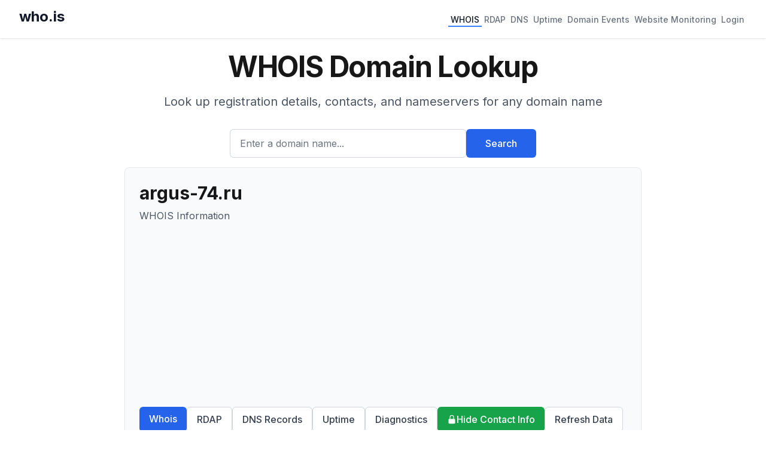

--- FILE ---
content_type: text/html; charset=utf-8
request_url: https://www.google.com/recaptcha/api2/aframe
body_size: 270
content:
<!DOCTYPE HTML><html><head><meta http-equiv="content-type" content="text/html; charset=UTF-8"></head><body><script nonce="Wg_GbxxxYkWNFeUlKY_jhQ">/** Anti-fraud and anti-abuse applications only. See google.com/recaptcha */ try{var clients={'sodar':'https://pagead2.googlesyndication.com/pagead/sodar?'};window.addEventListener("message",function(a){try{if(a.source===window.parent){var b=JSON.parse(a.data);var c=clients[b['id']];if(c){var d=document.createElement('img');d.src=c+b['params']+'&rc='+(localStorage.getItem("rc::a")?sessionStorage.getItem("rc::b"):"");window.document.body.appendChild(d);sessionStorage.setItem("rc::e",parseInt(sessionStorage.getItem("rc::e")||0)+1);localStorage.setItem("rc::h",'1767245913903');}}}catch(b){}});window.parent.postMessage("_grecaptcha_ready", "*");}catch(b){}</script></body></html>